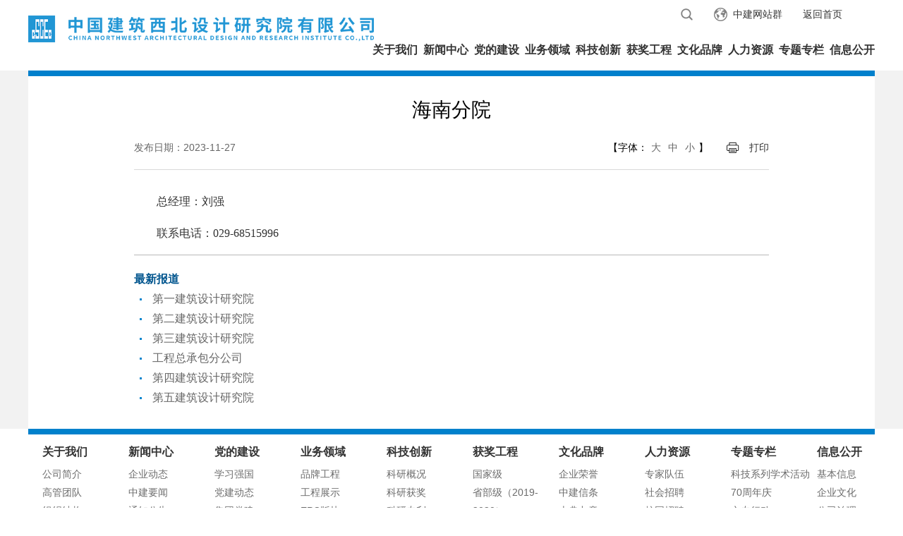

--- FILE ---
content_type: text/html
request_url: https://nwin.cscec.com/gywm/zzjg/zbdw/202102/3272043.html
body_size: 6855
content:
<!doctype html>
<html>
<head>
  <link rel="icon" href="../../../../../images/lb3_4.png" mce_href="https://www.cscec.com/images/lb3.png" type="image/x-icon" />
    <meta charset="utf-8">
    <meta name="viewport" content="width=device-width, initial-scale=1.0, maximum-scale=1.0, user-scalable=no", minimal-ui>
 <meta http-equiv="X-UA-Compatible" content="IE=edge,chrome=1">
    <meta name="renderer" content="webkit"/>
    <title>海南分院</title>
    <link href="../../../../../images/main.css" rel="stylesheet" type="text/css">
    <link href="../../../../../images/index.css" rel="stylesheet" type="text/css">
    <link href="../../../../../images/swiper.css" rel="stylesheet" type="text/css">
    <link href="../../../../../zjxby/images/newslist_csj.css" rel="stylesheet" type="text/css">
    <script src="../../../../../images/jquery.min.js"></script>
    <style>
        .fbdate {
            padding-left: 0;
            color:#666666;
        }

        .gsxwxq p{ text-indent:0em; font-size:16px; font-family:宋体;margin-bottom:15px;  line-height: 30px; color:#333;}
        .dzx{color:#666666;}
        .dkxgxw ul li a{color:#666666;cursor: pointer;}
        .fbbox dd {
            text-align: right;

        }
        .gsywtpc {

            margin: 0 15px;
            font-size:28px;
        }
       .gsxwxq img{width:auto; max-width:550px !important;margin:auto;}
        @media screen and (max-width: 992px){
            .dzx{padding:0 3px;}
            .dyprint{margin-left:6px;}
            .fbbox dd {text-align: center;}
           .gsywtpc {margin:auto;padding:10px;font-size:20px;line-height:28px;}
           .gsxwxq img{width:auto;max-width: 100%!important;}

        }

    </style>
    <!--[if lt IE 9]>
    <script type="text/javascript" src="../../../../../images/respond.min.js"></script>
    <![endif]-->
</head>

<body>
<!--PC menu -->
<!--PC menu -->
<style>
    .menubox_link1 a {
        margin-left: 15px;

    }
.menubox_link a{
 margin-left: 4px;
}
.menubox_link1{
   width:740px;
}
    .menubox{z-index:2000;}
.footerbox1 dt a{margin-right:16px;}
    @media screen and (max-width: 992px){
        .m_menuopen {
            height: calc( 100% - 56px );
            z-index: 10000;
            overflow-y: auto;
        }


        .m_searchbox {

            z-index: 999;
        }
        .m_language_box{width:75px;position: fixed;top:33px;background:url(../../../../../zjxby/images/m_xiala.jpg);padding: 5px 0;display: none;z-index:100001;background-size: 75px 120px;}
        .m_language_box a{display: block;float: none;font-size: 14px;height:20px;line-height: 20px;color: #0081cc;padding:0 10px;}
        .m_language{font-size: 14px;color: #0081cc;line-height: 46px;}
        .menubox{z-index:2000;overflow: visible;
        }
    }
.menubox_logo{width:450px}
.menubox_logo img{width:490px}
</style>
<div class="menubox" id="menuboxFix">
    <ul class="container">
        <li class="menubox_logo" id="menubox_logoFix">
            <a href="../../../../"><img src="../../../../images/P020210107568945730183.jpg" /></a>
            <!--<p style="margin-left:892px;">
                <b><a href="../../../../../zjxby" style="margin-left: 0px;line-height: 32px;">返回首页</a></b>

            </p>-->
        </li>
        <li class="menubox_main">
            <div class="menubox_top" id="menubox_topFix">

                <div class="menubox_fun" id="menubox_funFix"><a href="../../../../" class="mtbg_arrow">返回首页</a><!--<a href="#" class="mtbg_system loginBut">办公信息系统</a>--><a href="https://www.cscec.com/fzlm_new/zjwzq"  class="mtbg_earth"  target="_blank"> <span>中建网站群</span></a>
                    <ul>
                        <li>
                            <form name="form1" action="/search?channelid=226609" method="post"  target="_blank">
                                <input name="searchword" id="searchword" class="tinp" type="text" style="text-indent: 10px;" value="搜索关键词" onfocus="javascript:if(this.value=='搜索关键词')this.value='';" onblur="javascript:if(this.value=='')this.value='搜索关键词';" />
                                <input type="button" class="tbtn" onClick="document.form1.submit()" />
                            </form>
                        </li>
                    </ul>
                </div>
            </div>
            <div class="menubox_link" id="menubox_linkFix">
                
                
                    <span><a href="../../../">关于我们</a></span>
                
                    <span><a href="../../../../xwzx/">新闻中心</a></span>
                
                    <span><a href="../../../../ddjs/">党的建设</a></span>
                
                    <span><a href="../../../../ywly/">业务领域</a></span>
                
                    <span><a href="../../../../kjcx/">科技创新</a></span>
                
                
                    <span><a href="../../../../hjgc/">获奖工程</a></span>
                
                    <span><a href="../../../../whpp/">文化品牌</a></span>
                
                  
                    <span><a href="../../../../rlzy/">人力资源</a></span>
                
                    <span><a href="../../../../ztzl/">专题专栏</a></span>
                
                    <span><a href="../../../../xxgk/">信息公开</a></span>
                
                
            </div>
        </li>
        <!--m menu -->
        <li class="m_menubox"><a id="m_menu_close" style="background:#efefef;"><img src="../../../../../zjxby/images/mbg3a.png" /></a><a id="m_menu"><img src="../../../../../zjxby/images/mbg1.png" /></a>
            <!--<a href="https://oa.cscec.com/phone/3g" class="loginBut" style="color: #018dd7;font-size: 14px;line-height:46px;">移动办公</a>-->


            <a id="m_search"><img src="../../../../../zjxby/images/mbg3.png" /></a><a id="m_search_close" style="background:#efefef;"><img src="../../../../../zjxby/images/mbg3a.png" /></a>


        </li>
    </ul>
</div>
<!--PC openmenu -->

<div class="menuopen" id="menuopenFix">
    <ul class="container">
        <li style="margin-left:220px;">
            
                    <a href="../../../gsjj/">公司简介</a>
            
                    <a href="../../../ggtd/">高管团队</a>
            
                    <a href="../../">组织结构</a>
            
                    <a href="../../../qyzz/">企业资质</a>
            
                    <a href="../../../fzlc/">发展历程</a>
            
        </li>
    </ul>
</div>
<div class="menuopen" id="menuopenFix">
    <ul class="container">
        <li style="margin-left:356px;"><a href="../../../../xwzx/qydt/">企业动态</a><a href="../../../../xwzx/zjyw/">中建要闻</a><a href="../../../../xwzx/tzgg/">通知公告</a><a href="../../../../xwzx/wmbd/">外媒报道</a><a href="../../../../xwzx/gzdt/">国资动态</a></li>
    </ul>
</div>
<div class="menuopen" id="menuopenFix">
    <ul class="container">
        <li style="margin-left:502px;"><a href="../../../../ddjs/xxqg/">学习强国</a><a href="../../../../ddjs/djdt/">党建动态</a><a href="../../../../ddjs/jtdj/">集团党建</a></li>
    </ul>
</div>
<div class="menuopen" id="menuopenFix">
    <ul class="container">
        <li style="margin-left:340px;"><a href="../../../../ywly/ppgc/">品牌工程</a><a href="../../../../ywly/ycgc/">工程展示</a><a href="../../../../ywly/epc/">EPC版块</a><a href="../../../../ywly/qgczx/">全过程咨询</a><a href="../../../../ywly/tzdy/">投资及多元业务</a><a href="../../../../ywly/ysds/">院士大师</a></li>
    </ul>
</div>
<div class="menuopen">
    <ul class="container">
        <li style="margin-left:655px;"><a href="../../../../kjcx/gk/">科研概况</a><a href="../../../../kjcx/hj/">科研获奖</a><a href="../../../../kjcx/zl/">科研专利</a><a href="../../../../kjcx/pt/">科研平台</a></li>
    </ul>
</div>
<div class="menuopen">
    <ul class="container">
        <li style="margin-left:756px;"><a href="../../../../hjgc/gjj/">国家级</a><a href="../../../../hjgc/sbj/">省部级（2019-2020）</a></li>
    </ul>
</div>
<div class="menuopen" id="menuopenFix">
     <ul class="container">
        <li style="margin-left:516px;" num="6">

            
                
                    <a href="../../../../whpp/qyry/" target="_blank">企业荣誉</a>
                
                
                    <a href="https://www.cscec.com/2022zjxtcn/mobile/index.html" target="_blank">中建信条</a>
                
                    <a href="http://www.cscec.com/whpc_new/sdjz/" target="_blank">十典九章</a>
                
                
                    <a href="../../../../whpp/qywh/">企业文化</a>
                
                    <a href="../../../../whpp/whhd/">文化活动</a>
                
                    <a href="../../../../whpp/shzr/">社会责任</a>
                           
            
        </li>
    </ul>
</div>
<div class="menuopen">
    <ul class="container">
        <li style="margin-left:858px;"><a href="../../../../rlzy/zjdw/">专家队伍</a><a href="../../../../rlzy/shzp/">社会招聘</a><a href="../../../../rlzy/rcdw/">校园招聘</a></li>
    </ul>
</div>
<div class="menuopen">
    <ul class="container">
        <li style="margin-left:104px;"><a href="../../../../ztzl/kjxlxshd/">科技系列学术活动</a><a href="../../../../ztzl/qsznq/">70周年庆</a><a href="../../../../ztzl/lzxd/">六专行动</a><a href="../../../../ztzl/gqge/">国企改革</a><a href="../../../../ztzl/qjbq/">勤俭办企</a><a href="../../../../ztzl/gzzj/">国之筑匠</a><a href="../../../../ztzl/zjjx/">筑匠</a><a href="../../../../ztzl/ky/">建证战疫</a><a href="../../../../ztzl/ztzw/">主题征文</a><a href="../../../../ztzl/ersd/">学习二十大 奋进新征程</a></li>
    </ul>
</div>
<div class="menuopen">
    <ul class="container">
        <li style="margin-left:602px;"><a href="https://nwin.cscec.com/gywm/gsjj/">基本信息</a><a href="https://nwin.cscec.com/whpp/qywh/">企业文化</a><a href="../../../../xxgk/gszl/">公司治理</a><a href="../../../../xxgk/zyjy/">重要经营事项</a><a href="http://nwin.cscec.com/whpp/shzr/">社会责任</a></li>
    </ul>
</div>


<div class="menuopen" style="height:0;">
    <ul class="container">
        <li style="margin-left:633px;"></li>
    </ul>
</div>

<!--Mobile open menu -->
<div class="m_menuopen">
    <p class="m_menuopen_i"><a href="../../../../">首页</a></p>
    
        <ul>
            <li class="firstItem"><a href="../../../">关于我们</a></li>
            <li class="secondItem"><a href="../../../gsjj/">公司简介</a><a href="../../../ggtd/">高管团队</a><a href="../../">组织结构</a><a href="../../../qyzz/">企业资质</a><a href="../../../fzlc/">发展历程</a></li>
        </ul>
    
        <ul>
            <li class="firstItem"><a href="../../../../xwzx/">新闻中心</a></li>
            <li class="secondItem"><a href="../../../../xwzx/qydt/">企业动态</a><a href="../../../../xwzx/zjyw/">中建要闻</a><a href="../../../../xwzx/tzgg/">通知公告</a><a href="../../../../xwzx/wmbd/">外媒报道</a><a href="../../../../xwzx/gzdt/">国资动态</a></li>
        </ul>
    
        <ul>
            <li class="firstItem"><a href="../../../../ddjs/">党的建设</a></li>
            <li class="secondItem"><a href="../../../../ddjs/xxqg/">学习强国</a><a href="../../../../ddjs/djdt/">党建动态</a><a href="../../../../ddjs/jtdj/">集团党建</a></li>
        </ul>
    
        <ul>
            <li class="firstItem"><a href="../../../../ywly/">业务领域</a></li>
            <li class="secondItem"><a href="../../../../ywly/ppgc/">品牌工程</a><a href="../../../../ywly/ycgc/">工程展示</a><a href="../../../../ywly/epc/">EPC版块</a><a href="../../../../ywly/qgczx/">全过程咨询</a><a href="../../../../ywly/tzdy/">投资及多元业务</a><a href="../../../../ywly/ysds/">院士大师</a></li>
        </ul>
    
        <ul>
            <li class="firstItem"><a href="../../../../kjcx/">科技创新</a></li>
            <li class="secondItem"><a href="../../../../kjcx/gk/">科研概况</a><a href="../../../../kjcx/hj/">科研获奖</a><a href="../../../../kjcx/zl/">科研专利</a><a href="../../../../kjcx/pt/">科研平台</a></li>
        </ul>
    
        <ul>
            <li class="firstItem"><a href="../../../../hjgc/">获奖工程</a></li>
            <li class="secondItem"><a href="../../../../hjgc/gjj/">国家级</a><a href="../../../../hjgc/sbj/">省部级（2019-2020）</a></li>
        </ul>
    
        <ul>
            <li class="firstItem"><a href="../../../../whpp/">文化品牌</a></li>
            <li class="secondItem"><a href="../../../../whpp/qyry/">企业荣誉</a><a href="https://www.cscec.com/2022zjxtcn/mobile/index.html">中建信条</a><a href="http://www.cscec.com/whpc_new/sdjz/">十典九章</a><a href="../../../../whpp/qywh/">企业文化</a><a href="../../../../whpp/whhd/">文化活动</a><a href="../../../../whpp/shzr/">社会责任</a></li>
        </ul>
    
        <ul>
            <li class="firstItem"><a href="../../../../rlzy/">人力资源</a></li>
            <li class="secondItem"><a href="../../../../rlzy/zjdw/">专家队伍</a><a href="../../../../rlzy/shzp/">社会招聘</a><a href="../../../../rlzy/rcdw/">校园招聘</a></li>
        </ul>
    
        <ul>
            <li class="firstItem"><a href="../../../../ztzl/">专题专栏</a></li>
            <li class="secondItem"><a href="../../../../ztzl/kjxlxshd/">科技系列学术活动</a><a href="../../../../ztzl/qsznq/">70周年庆</a><a href="../../../../ztzl/lzxd/">六专行动</a><a href="../../../../ztzl/gqge/">国企改革</a><a href="../../../../ztzl/qjbq/">勤俭办企</a><a href="../../../../ztzl/gzzj/">国之筑匠</a><a href="../../../../ztzl/zjjx/">筑匠</a><a href="../../../../ztzl/ky/">建证战疫</a><a href="../../../../ztzl/ztzw/">主题征文</a><a href="../../../../ztzl/ersd/">学习二十大 奋进新征程</a></li>
        </ul>
    
        <ul>
            <li class="firstItem"><a href="../../../../xxgk/">信息公开</a></li>
            <li class="secondItem"><a href="https://nwin.cscec.com/gywm/gsjj/">基本信息</a><a href="https://nwin.cscec.com/whpp/qywh/">企业文化</a><a href="../../../../xxgk/gszl/">公司治理</a><a href="../../../../xxgk/zyjy/">重要经营事项</a><a href="http://nwin.cscec.com/whpp/shzr/">社会责任</a></li>
        </ul>
    
</div>

<!--Mobile open search -->
<div class="m_searchbox">
    <form name="form2" action="/search?channelid=226609" method="post"  target="_blank">
        <input type="button" class="m_search_btn" onClick="document.form2.submit()" />
        <p class="m_search_inp">
            <input type="text" name="searchword" id="searchword" style="text-indent: 10px;" value="搜索" onfocus="javascript:if(this.value=='搜索')this.value='';" onblur="javascript:if(this.value=='')this.value='搜索';" />
        </p>
    </form>
</div>

<script type='text/javascript'>

    $("#m_language").click(function(){
        $("#m_language_box").toggle();
    });
    $('.loginBut').on('click', function(){
        createCode();
    })

    var code ; //在全局定义验证码

    function createCode(){
        code = "";
        var codeLength = 4;//验证码的长度
        var checkCode = document.getElementById("code");
        var random = new Array(0,1,2,3,4,5,6,7,8,9);//随机数
        for(var i = 0; i < codeLength; i++) {//循环操作
            var index = Math.floor(Math.random()*10);//取得随机数的索引（0~35）
            code += random[index];//根据索引取得随机数加到code上
        }
        checkCode.value = code;//把code值赋给验证码
    }
    //校验验证码
    function validate(){
        var inputCode = document.getElementById("input").value.toUpperCase(); //取得输入的验证码并转化为大写

        if((navigator.userAgent.match(/(phone|pad|pod|iPhone|iPod|ios|iPad|Android|wOSBrowser|BrowserNG|WebOS|Linux armv71|MAUI|IEMobile|BlackBerry|Symbian|Nokia|SymbianOS)/i))) {
            document.getElementById("loginForm").action="https://oa.cscec.com:80/phone/mobile/mobileLogin.do";
            document.getElementById("loginForm").name="login";
            document.getElementById("textfield").name="form.loginName";
            document.getElementById("textfield2").name="form.password";
            if(inputCode.length <= 0) { //若输入的验证码长度为0
                alert("请输入验证码！"); //则弹出请输入验证码
                return false;
            }else if(inputCode != code ) { //若输入的验证码与产生的验证码不一致时
                alert("验证码输入错误！@_@"); //则弹出验证码输入错误
                createCode();//刷新验证码
                document.getElementById("input").value = "";//清空文本框
                return false;
            }else {

                login.submit();
            }
        }else{
            if(inputCode.length <= 0) { //若输入的验证码长度为0
                alert("请输入验证码！"); //则弹出请输入验证码
                return false;
            }else if(inputCode != code ) { //若输入的验证码与产生的验证码不一致时
                alert("验证码输入错误！@_@"); //则弹出验证码输入错误
                createCode();//刷新验证码
                document.getElementById("input").value = "";//清空文本框
                return false;
            }else {
                loginForm.submit();

            }
        }


    }

</script>
<style type='text/css'>
    #code{
        font-family:Arial,宋体;
        font-style:italic;
        font-size:18px;
        color:green;
        border:0;
        padding:2px 3px;
        letter-spacing:3px;
        font-weight:bolder;
    }

    .loginBa .inpSty3 {

        font-weight: bold;
    }
</style>
<!--big banner -->
<div class="csj_mainbox">
    <div class="container mainbox_csj">
        <h2 class="gsywtpc">海南分院</h2>
        <dl class="fbbox">
            <dt>  <span class="fbdate">发布日期：2023-11-27</span> </dt>

            <dd>【字体：<span class="dzx font-b">大</span><span class="dzx font-m">中</span><span class="dzx font-s">小</span>】<a class="dyprint" href="javascript:window.print()">打印</a>
               
            </dd>
        </dl>
        <style>
            .bshare-custom{display: inline-block;padding-left:26px;}
            .bshare-custom a{vertical-align: top;margin-right:5px;}
        </style>
        <div class="gsxwxq" id="gsxwxq">

            <p>　　总经理：刘强</p><p>　　联系电话：029-68515996</p>

            <!--<p class="jcjc"><a href="">【我要纠错】</a><span>责任编辑：宋言</span></p>-->

            <div class="dkxgxw">
                <h2 style="color:#00558e;">最新报道</h2>
                <ul>
                    
                        <li><a href="../202101/3257240.html" target="_blank">第一建筑设计研究院</a></li>
                    
                        <li><a href="../202101/3257284.html" target="_blank">第二建筑设计研究院</a></li>
                    
                        <li><a href="../202101/3257239.html" target="_blank">第三建筑设计研究院</a></li>
                    
                        <li><a href="../202101/3257258.html" target="_blank">工程总承包分公司</a></li>
                    
                        <li><a href="../202101/3257242.html" target="_blank">第四建筑设计研究院</a></li>
                    
                        <li><a href="../202101/3257241.html" target="_blank">第五建筑设计研究院</a></li>
                    
                </ul>
            </div>
        </div>

    </div>
</div>
<!--footer -->
<style>
    .footerbox_link ul li { width:122px;}
    .footer_stock .swiper-slide h2 {margin-right: 60px; }
    @media screen and (max-width: 992px){
        .footer_stock_m{height:auto;max-height:60px;margin:0;}
        .footerbox1 dt{text-align: center;margin:10px auto 0 auto;}
        .footerbox1 dt a{float:none;display:inline-block;}
        .footerbox1 dt a p{margin-top:12px;font-size:14px;line-height:20px;}
        .footerbox1 dt a p img{display:none;}
        .footerbox1 dd {margin:10px auto;text-align: center;}
    }



</style>
<div class="footerbox container">
    <div class="footerbox_link">
        <ul>
            
                <li><a href="../../../"><h1>关于我们</h1></a><a href="../../../gsjj/">公司简介</a><a href="../../../ggtd/">高管团队</a><a href="../../">组织结构</a><a href="../../../qyzz/">企业资质</a><a href="../../../fzlc/">发展历程</a></li>
            
                <li><a href="../../../../xwzx/"><h1>新闻中心</h1></a><a href="../../../../xwzx/qydt/">企业动态</a><a href="../../../../xwzx/zjyw/">中建要闻</a><a href="../../../../xwzx/tzgg/">通知公告</a><a href="../../../../xwzx/wmbd/">外媒报道</a><a href="../../../../xwzx/gzdt/">国资动态</a></li>
            
                <li><a href="../../../../ddjs/"><h1>党的建设</h1></a><a href="../../../../ddjs/xxqg/">学习强国</a><a href="../../../../ddjs/djdt/">党建动态</a><a href="../../../../ddjs/jtdj/">集团党建</a></li>
            
                <li><a href="../../../../ywly/"><h1>业务领域</h1></a><a href="../../../../ywly/ppgc/">品牌工程</a><a href="../../../../ywly/ycgc/">工程展示</a><a href="../../../../ywly/epc/">EPC版块</a><a href="../../../../ywly/qgczx/">全过程咨询</a><a href="../../../../ywly/tzdy/">投资及多元业务</a><a href="../../../../ywly/ysds/">院士大师</a></li>
            
                <li><a href="../../../../kjcx/"><h1>科技创新</h1></a><a href="../../../../kjcx/gk/">科研概况</a><a href="../../../../kjcx/hj/">科研获奖</a><a href="../../../../kjcx/zl/">科研专利</a><a href="../../../../kjcx/pt/">科研平台</a></li>
            
                <li><a href="../../../../hjgc/"><h1>获奖工程</h1></a><a href="../../../../hjgc/gjj/">国家级</a><a href="../../../../hjgc/sbj/">省部级（2019-2020）</a></li>
            
                <li><a href="../../../../whpp/"><h1>文化品牌</h1></a><a href="../../../../whpp/qyry/">企业荣誉</a><a href="https://www.cscec.com/2022zjxtcn/mobile/index.html">中建信条</a><a href="http://www.cscec.com/whpc_new/sdjz/">十典九章</a><a href="../../../../whpp/qywh/">企业文化</a><a href="../../../../whpp/whhd/">文化活动</a><a href="../../../../whpp/shzr/">社会责任</a></li>
            
                <li><a href="../../../../rlzy/"><h1>人力资源</h1></a><a href="../../../../rlzy/zjdw/">专家队伍</a><a href="../../../../rlzy/shzp/">社会招聘</a><a href="../../../../rlzy/rcdw/">校园招聘</a></li>
            
                <li><a href="../../../../ztzl/"><h1>专题专栏</h1></a><a href="../../../../ztzl/kjxlxshd/">科技系列学术活动</a><a href="../../../../ztzl/qsznq/">70周年庆</a><a href="../../../../ztzl/lzxd/">六专行动</a><a href="../../../../ztzl/gqge/">国企改革</a><a href="../../../../ztzl/qjbq/">勤俭办企</a><a href="../../../../ztzl/gzzj/">国之筑匠</a><a href="../../../../ztzl/zjjx/">筑匠</a><a href="../../../../ztzl/ky/">建证战疫</a><a href="../../../../ztzl/ztzw/">主题征文</a><a href="../../../../ztzl/ersd/">学习二十大 奋进新征程</a></li>
            
                <li><a href="../../../../xxgk/"><h1>信息公开</h1></a><a href="https://nwin.cscec.com/gywm/gsjj/">基本信息</a><a href="https://nwin.cscec.com/whpp/qywh/">企业文化</a><a href="../../../../xxgk/gszl/">公司治理</a><a href="../../../../xxgk/zyjy/">重要经营事项</a><a href="http://nwin.cscec.com/whpp/shzr/">社会责任</a></li>
            
        </ul>
    </div>



    <!--copyright -->
    <dl class="footerbox1">
        <dt>
            <a href="#" target="_blank"> <img src="../../../../../zjxby/images/fbg1a.jpg" /><p>中建集团微信</p></a>
            <a href="#" target="_blank"><img src='../../../../images/P020210118416692855698.jpg' /><p>西北院微信</p></a>


            <a><img src="../../../../../zjxby/images/fbg3.png" /></a></dt>
        <dd><p><a href="../../../../fzlm/wzdt/">网站地图</a>&nbsp;&nbsp;|&nbsp;&nbsp;<a href="../../../../fzlm/flsm/">法律声明</a>&nbsp;&nbsp;|&nbsp;&nbsp;<a href="../../../../fzlm/cjwt/">常见问题</a>&nbsp;&nbsp;|&nbsp;&nbsp;<a href="../../../../fzlm/lxwm/">联系我们</a>&nbsp;&nbsp;|&nbsp;&nbsp;<a href="../../../../fzlm/xfjb/">中建西北院纪检监督举报</a>&nbsp;&nbsp;|&nbsp;&nbsp;<a href="../../../../fzlm/xftsgg/">账款拖欠事项信访投诉公告</a></p>Copyright &copy; 中国建筑股份有限公司 <a href="https://beian.miit.gov.cn/#/Integrated/index" target="_blank">京ICP备08010180</a> <span><div style="margin:0 auto; padding:5px 0; margin-left:371px; margin-top:-34px;">
                <a target="_blank" href="https://www.beian.gov.cn/portal/registerSystemInfo?recordcode=11010502034545" style="display:inline-block;text-decoration:none;height:20px;line-height:20px;"><img src="../../../../../zjxby/images/ghs.png" style="float:left;" /><p style="float:left;height:20px;line-height:20px;margin: 0px 0px 0px 5px;color:#333333;">京公网安备 11010502034545号</p></a>
            </div></span></dd>
    </dl>
</div>
<!-- loginBa b -->
<link rel="stylesheet" href="../../../../../zjxby/images/login.css" />
<div class="maskBa loginFun"></div>
<div class="loginBa loginFun">
    <div class="loginBb">
        <div class="loginCloseBa"></div>
        <!-- loginBc b -->
        <div class="loginBc">
            <div class="loginHeader">中国建筑办公信息系统</div>
            <div class="MsloginHeader">中国建筑移动办公系统</div>
            <form name="loginForm" id="loginForm" action="https://newoa.cscec.com:9080/j_acegi_security_check" method="POST" target="_parent">
                <table border="0" cellpadding="0" cellspacing="0" width="100%">
                    <tr>
                        <td class="sty1">
                            <input type="text" class="inpSty1 bg1" name="j_username" id="textfield" size="15" />
                        </td>
                    </tr>
                    <tr>
                        <td class="sty1">
                            <input class="inpSty1 bg2" value="" name="j_password" id="textfield2" type="password" size="15" />
                        </td>
                    </tr>
                </table>
                <table border="0" cellpadding="0" cellspacing="0" width="100%">
                    <tr>
                        <td width="70" class="sty1">验证码:</td>
                        <td class="sty1" width="140">
                            <input type="text" id = "input" class="inpSty2" value="请输入验证码" onfocus="if(value=='请输入验证码') {value='';}" onblur="if(value==''){value='请输入验证码';}" />
                        </td>
                        <td><!--<img src="../../../../../zjxby/images/loginImg_4.png" alt="" />-->  <input type="button" id="code" onclick="createCode()" style="width:70px;height:48px;" title='点击更换验证码' /> </td>
                    </tr>
                </table>
                <table border="0" cellpadding="0" cellspacing="0" width="100%">
                    <tr>
                        <td><!--<input type="button" class="inpSty3" value="登 录" onclick = "validate()" />-->
                            <input type="image" src="../../../../../zjxby/images/login.png" onClick="return validate();" style="" />
                        </td>
                    </tr>
                    <tr class="msHide">
                        <td align="center"><a href="https://portal.cscec.com/.cscecPortal/ca_login.jsp">CA登录</a>　　<a href="https://ccdg.cscec.com/pzlm/oabg/201801/P020180110637582898915.zip">CA驱动</a></td>
                    </tr>
                </table>
            </form>
        </div>
        <!-- loginBc e -->
    </div>
</div>

<script>
    if($('.loginFun').size()>0){
        $('.loginBut').on({
            'click':function(e){
                $('.loginFun').toggle();
                $('.loginCloseBa').click(function(e){
                    $('.loginFun').hide();
                });
            }
        })
    }
</script>
<script id="_trs_ta_js" src="//ta.trs.cn/c/js/ta.js?mpid=2260" async="async" defer="defer"></script>
<script src="../../../../../images/swiper.min.js"></script>
<script src="../../../../../images/SuperSlide.js"></script>
<script type="text/javascript" src="../../../../../images/mine.js"></script>
<script>

    $(".font-b").click(function(){
        $("#gsxwxq p").css("font-size","16px");
        $("#gsxwxq").css("font-size","16px");
        $("#gsxwxq div").css("font-size","16px");
    })

    $(".font-s").click(function(){
        $("#gsxwxq p").css("font-size","12px");
        $("#gsxwxq").css("font-size","12px");
        $("#gsxwxq div").css("font-size","12px");
    })

    $(".font-m").click(function(){
        $("#gsxwxq p").css("font-size","14px");
        $("#gsxwxq").css("font-size","14px");
        $("#gsxwxq div").css("font-size","14px");
    })

</script>
</body>
</html>

--- FILE ---
content_type: application/javascript
request_url: https://nwin.cscec.com/images/mine.js
body_size: 2113
content:
/*PC menu*/
var jsqa,obja;
obja=function(){$(".menubox_link span a").removeClass("navhover");$(".menuopen").hide();};
$(".menubox_link span").hover(function(){clearTimeout(jsqa);$(this).find("a").addClass("navhover");$(this).siblings().find("a").removeClass("navhover");
$(".menuopen").eq($(this).index()).slideDown(300).siblings(".menuopen").hide()},function(){jsqa=setTimeout('obja();',400);});
$(".menuopen").hover(function(){clearTimeout(jsqa)},function(){obja();});

/*mobile search*/
          $('#m_search').click(function() {
          $('.m_searchbox').slideDown();
		  $('#m_search_close').show();
		  $(this).hide();
		  $('.m_menuopen').hide();
		  $('#m_menu_close').hide();
		  $('#m_menu').show();
          });
		  $('#m_search_close').click(function() {
          $(this).hide();
		  $('#m_search').show();
		  $('.m_searchbox').slideUp();
          });
		  
/*PC search*/
          $('.menubox_fun ul').mouseenter(function() {
          $('.menubox_fun ul li').show();
          });
		  $('.menubox_fun ul').mouseleave(function() {
          $('.menubox_fun ul li').hide();
          });
		  
/*PC company custom*/
          $('.mtbg_arrow').mouseenter(function() {
          $('.menubox_logo p').show();
          });
		  $('.menubox_logo p').mouseleave(function() {
          $(this).hide();
          });
		
//scoll PC menu
$(function(){
	$(window).scroll(function(){
          height = $(window).scrollTop();
   	  	  if(height > 80){
   	  	  	$('#menuboxFix').addClass('menubox1');
			$('#menubox_logoFix').addClass('menubox_logo1');
			$('#menubox_topFix').addClass('menubox_top1');
			$('#menubox_langFix').addClass('menubox_lang1');
			$('#menubox_funFix').addClass('menubox_fun1');
			$('#menubox_linkFix').addClass('menubox_link1');
			$('.menuopen').addClass('menuopen1');
   	  	  }
		  else if(height <= 80){
   	  	  	$('#menuboxFix').removeClass('menubox1');
			$('#menubox_logoFix').removeClass('menubox_logo1');
			$('#menubox_topFix').removeClass('menubox_top1');
			$('#menubox_langFix').removeClass('menubox_lang1');
			$('#menubox_funFix').removeClass('menubox_fun1');
			$('#menubox_linkFix').removeClass('menubox_link1');
			$('.menuopen').removeClass('menuopen1');
   	  	  };

});
});
		
/*mobile open menu*/
	      /*$('.m_menuopen ul').click(function() {
	      $('.m_menuopen ul li').slideUp();
          $('li',this).slideDown();
		  $('.m_menuopen ul *').removeClass('mhover');
		  $('a:first',this).addClass('mhover');
          });*/

          /*gu start*/
        $('.m_menuopen ul').click(function() {
            if($('li.firstItem',this).hasClass("mhover")){
                $('.m_menuopen ul *').removeClass('mhover');
                $('.m_menuopen ul li.secondItem').slideUp();
            }else{
                $('.m_menuopen ul li.secondItem').slideUp();
                $('li.secondItem',this).slideDown();
                $('.m_menuopen ul *').removeClass('mhover');
                $('li.firstItem',this).addClass('mhover');
            }

        });
          /*gu end*/
		  
		  $('#m_menu').click(function() {
          $('.m_menuopen').slideDown();
		  $('#m_menu_close').show();
		  $(this).hide();
		  $('.m_menu').hide();
		  $('#m_search_close').hide();
		  $('#m_search').show();
          });
		  $('#m_menu_close').click(function() {
          $(this).hide();
		  $('#m_menu').show();
		  $('.m_menuopen').slideUp();
          });

$(window).resize(function() {
 if ($(window).width() < 992) {
 $('.m_menuopen').hide();
 $('#m_menu_close').hide();
 $('#m_menu').show();
 $('.m_searchbox').hide();
 $('#m_search_close').hide();
 $('#m_search').show();
 }
});


  
/*news pic*/
  var mySwiper1 = new Swiper('.swiper-container1',{
    pagination: '.pagination1',
    loop:true,
    grabCursor: true,
	calculateHeight : true,
	autoplay : 5000,
    autoplayDisableOnInteraction : false,
    paginationClickable: true
  })
  $('.arrow-left1').on('click', function(e){
    e.preventDefault()
    mySwiper1.swipePrev()
  })
  $('.arrow-right1').on('click', function(e){
    e.preventDefault()
    mySwiper1.swipeNext()
  })
  
  
/*news tab*/
    var menu=$('.ibox3_r ul li');
    var conbox=$('.ibox3_r div');
    menu.hover(function(){
    menu.removeClass();
    $(this).addClass('now'); 
    var num_index = menu.index(this);
    conbox.hide().eq(num_index).show();
    })
/*tab info*/
if($('#slideBox').size()>0){


    ~function(){

        $(document).on('mouseenter','#slideBoxUlBut li',function(){

            var _thisIndex=$(this).index();
            var _showLiHeight=$('#slideBox .bd li').first().height();
            $(this).addClass('on').siblings('li').removeClass('on').end();
            $('#slideBox .bd ul').stop().animate({'margin-top':-(_showLiHeight*_thisIndex)}).siblings('li').addClass(function(){
                $(this).removeAttr('style');
                return '';
            });

        });


        /*scroll pic*/
        var MySwiper4A = {};
        for(var j=1;j<7;j++){
            ~function(j){
                var varName = 'mySwiper4A'+j;
                MySwiper4A[varName] = new Swiper('.swiper-container4A_'+j,{
                    loop:true,
                    grabCursor: true,
                    calculateHeight : true,
                    resizeReInit : true,
                    autoplay : 6000,
                    autoplayDisableOnInteraction : false,
                    paginationClickable: true
                });

                $('.L4A_'+j).on('click', function(e){
                    e.preventDefault();MySwiper4A[varName].swipePrev();
                })
                $('.R4A_'+j).on('click',function(e){
                    e.preventDefault();MySwiper4A[varName].swipeNext();
                })
            }(j);

        }

        MySwiper4A7 = new Swiper('.swiper-container4A_7',{
            loop:true,
            grabCursor: true,
            calculateHeight : true,
            resizeReInit : true,
            autoplay : 6000,
            autoplayDisableOnInteraction : false,
            paginationClickable: true,
            onSwiperCreated: function(swiper){

                /*切换和数字开始*/
                var _obj=$('#slideBox');

                if($(window).width()>992){

                    setTimeout(function(){
                        $('#slideBoxUlBut li').first().mouseenter();
                    },1000)



                    // $(window).scroll(function(){
                    //   if($('#slideBox').offset().top-300<$(window).scrollTop() && $('#slideBox').offset().top+200>$(window).scrollTop()){

                    //   }
                    // });

                }else{
                    setTimeout(function(){
                        for(var k=($('#slideBoxUlBut li').size()-1);k>=0;k--){
                            $('#slideBoxUlBut li').eq(k).mouseenter();
                        }
                    },500);
                }

                $(window).resize(function(){
                    if($(window).width()<992){
                        $('#slideBoxUlBut li').first().addClass('on').siblings('li').removeClass('on');
                        $('#slideBox .bd li').removeClass('PC_hide');
                        _flag=false;
                    }else{
                        setTimeout(function(){
                            for(var k=($('#slideBoxUlBut li').size()-1);k>=0;k--){
                                $('#slideBoxUlBut li').eq(k).mouseenter();
                            }
                        },500);
                        if(!_obj.find('li').is(':animated')){}
                    }

                });
                /*切换和数字结束*/
            }
        });

        $('.L4A_7').on('click', function(e){
            e.preventDefault();MySwiper4A7.swipePrev();
        })
        $('.R4A_7').on('click',function(e){
            e.preventDefault();MySwiper4A7.swipeNext();
        })

    }()
}

/*stock*/
  var mySwiper2 = new Swiper('.swiper-container2',{
    pagination: '.pagination2',
    loop:true,
    grabCursor: true,
	calculateHeight : true,
	autoplay : 5000,
    paginationClickable: true
  })

/*stock_m*/
  var mySwiper3 = new Swiper('.swiper-container3',{
    pagination: '.pagination3',
    loop:true,
    grabCursor: true,
	calculateHeight : true,
	autoplay : 5000,
    paginationClickable: true
  })



/*video control*/
$('#swiper-slide-video').click(function() {
    if ($("#vcontrol").hasClass('play') ) {
        $("video").trigger("pause");
        $("#vcontrol").removeClass('play');
        $("#vcontrol").addClass('pause');

    }else {
        $("video").trigger("play");
        $("#vcontrol").removeClass('pause');
        $("#vcontrol").addClass('play');
    }
});
  
  